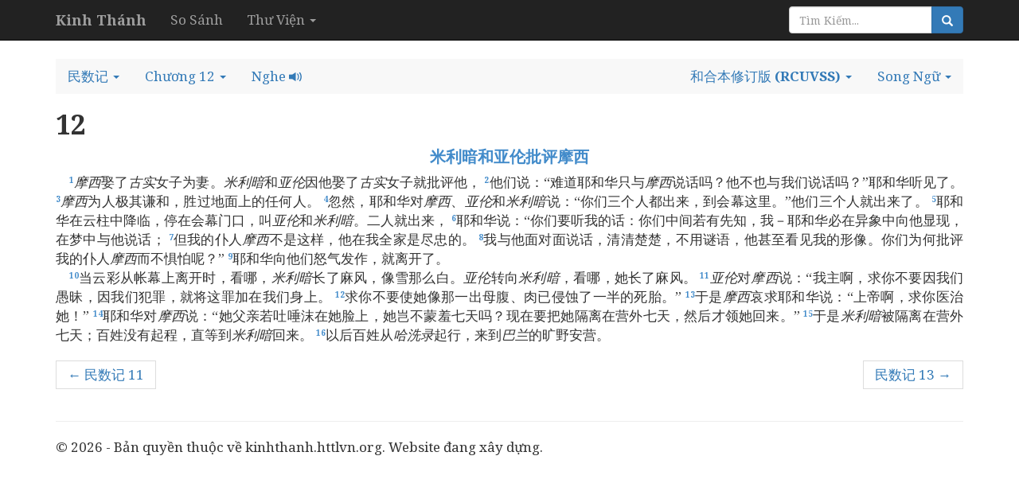

--- FILE ---
content_type: text/html; charset=utf-8
request_url: https://kinhthanh.httlvn.org/doc-kinh-thanh/dan/12?v=RCUVSS
body_size: 9640
content:
<!DOCTYPE html>
<html>
<head>
    <meta charset="utf-8" />
    <meta name="viewport" content="width=device-width, initial-scale=1.0">
    <title>民数记 12 | 和合本修订版 | Kinh Th&#225;nh Tiếng Hoa[Giản Thể] - Kinh Thánh Online</title>
    <link href="/Content/css?v=vp-6dW5xDFsEd7uEcxWvBuH5iB9ydfPgu4Zb-TrvpO41" rel="stylesheet"/>

    <script src="/bundles/modernizr?v=wBEWDufH_8Md-Pbioxomt90vm6tJN2Pyy9u9zHtWsPo1"></script>

    <link href='https://fonts.googleapis.com/css?family=Noto+Serif:400,400italic,700,700italic&subset=latin,vietnamese,latin-ext' rel='stylesheet' type='text/css'>
    <style>
        body {
            font-size: 17px;
            position: relative;
        }

        body, h1, h2, h3, h4 {
            font-family: 'Noto Serif', serif;
        }

            h1, h2, h3, h4 h3 {
                font-weight: bold;
            }

        h1 {
            font-size: 2em;
        }

        h2 {
            font-size: 1.5em;
        }

        h3 {
            font-size: 1.2em;
        }

        h4, h5, h6 {
            font-size: 1em;
        }
    </style>
    

</head>
<body>
    <div class="navbar navbar-inverse  navbar-fixed-top">
        <div class="container">
            <div class="navbar-header">

                <button type="button" class="navbar-toggle" data-toggle="collapse" data-target=".navbar-collapse">
                    <span class="icon-bar"></span>
                    <span class="icon-bar"></span>
                    <span class="icon-bar"></span>
                </button>
                <button type="button" class="navbar-toggle search-navbar-toggle" data-toggle="collapse" data-target=".search-collapse">
                    <i class="glyphicon glyphicon-search"></i>
                </button>
                <a class="logo navbar-brand" href="/?v=RCUVSS">
                    <b>Kinh Thánh</b>
                </a>
            </div>
            <div class="search-collapse collapse">
                <form class="navbar-form navbar-right form-inline" action="/Search" method="POST" role="search">
                    <div class="form-group">
                        <div class="input-group">
                            <input type="text" name="query" class="form-control" placeholder="Tìm Kiếm...">
                            <span class="input-group-btn">
                                <button class="btn btn-default btn-primary" type="submit"><i class="glyphicon glyphicon-search"></i></button>
                            </span>
                        </div><!-- /input-group -->
                    </div>
                </form>
            </div>
            <div class="navbar-collapse collapse">
                <ul class="nav navbar-nav">
                    <li><a href="/so-sanh-ban-dich/dan/12?v=RCUVSS">So S&#225;nh</a></li>
                    <li class="dropdown">
                        <a class="dropdown-toggle" data-toggle="dropdown" role="button" aria-haspopup="true" aria-expanded="false">Thư Viện <span class="caret"></span></a>
                        <ul class="dropdown-menu">
                            <li><a>Từ Điển Kinh Thánh</a></li>
                            <li><a>Giải Nghĩa Kinh Thánh</a></li>
                            <li><a>Sách Tham Khảo</a></li>
                        </ul>
                    </li>
                </ul>
            </div>

        </div>
    </div>
    <div class="container body-content">
        

<br />
<ul class="nav navbar-default nav-pills">
    <!-- book -->
        <li class="dropdown book-full-width full-width">
            <a href="#" class="dropdown-toggle" data-toggle="dropdown" role="button" aria-haspopup="true" aria-expanded="false">
                <span class="visible-md-inline visible-lg-inline">民数记</span>
                <span class="visible-xs-inline visible-sm-inline">DAN</span>
                <span class="caret"></span>
            </a>
            
            <ul class="dropdown-menu">
                        <li class="dropdown-header">旧约全书</li>
                    <li >
                        <a href="/doc-kinh-thanh/sa/1?v=RCUVSS">
                            <span class="">创世记</span>
                        </a>
                    </li>
                    <li >
                        <a href="/doc-kinh-thanh/xu/1?v=RCUVSS">
                            <span class="">出埃及记</span>
                        </a>
                    </li>
                        <li class="clear-mobile"></li>
                    <li >
                        <a href="/doc-kinh-thanh/le/1?v=RCUVSS">
                            <span class="">利未记</span>
                        </a>
                    </li>
                        <li class="clear-tablet"></li>
                    <li >
                        <a href="/doc-kinh-thanh/dan/1?v=RCUVSS">
                            <span class="">民数记</span>
                        </a>
                    </li>
                        <li class="clear-mobile"></li>
                    <li >
                        <a href="/doc-kinh-thanh/phu/1?v=RCUVSS">
                            <span class="">申命记</span>
                        </a>
                    </li>
                    <li >
                        <a href="/doc-kinh-thanh/gios/1?v=RCUVSS">
                            <span class="">约书亚记</span>
                        </a>
                    </li>
                        <li class="clear-mobile"></li>
                        <li class="clear-tablet"></li>
                    <li >
                        <a href="/doc-kinh-thanh/cac/1?v=RCUVSS">
                            <span class="">士师记</span>
                        </a>
                    </li>
                    <li >
                        <a href="/doc-kinh-thanh/ru/1?v=RCUVSS">
                            <span class="">路得记</span>
                        </a>
                    </li>
                        <li class="clear-mobile"></li>
                    <li >
                        <a href="/doc-kinh-thanh/1sa/1?v=RCUVSS">
                            <span class="">撒母耳记上</span>
                        </a>
                    </li>
                        <li class="clear-tablet"></li>
                    <li >
                        <a href="/doc-kinh-thanh/2sa/1?v=RCUVSS">
                            <span class="">撒母耳记下</span>
                        </a>
                    </li>
                        <li class="clear-mobile"></li>
                    <li >
                        <a href="/doc-kinh-thanh/1vua/1?v=RCUVSS">
                            <span class="">列王纪上</span>
                        </a>
                    </li>
                    <li >
                        <a href="/doc-kinh-thanh/2vua/1?v=RCUVSS">
                            <span class="">列王纪下</span>
                        </a>
                    </li>
                        <li class="clear-mobile"></li>
                        <li class="clear-tablet"></li>
                    <li >
                        <a href="/doc-kinh-thanh/1su/1?v=RCUVSS">
                            <span class="">历代志上</span>
                        </a>
                    </li>
                    <li >
                        <a href="/doc-kinh-thanh/2su/1?v=RCUVSS">
                            <span class="">历代志下</span>
                        </a>
                    </li>
                        <li class="clear-mobile"></li>
                    <li >
                        <a href="/doc-kinh-thanh/exo/1?v=RCUVSS">
                            <span class="">以斯拉记</span>
                        </a>
                    </li>
                        <li class="clear-tablet"></li>
                    <li >
                        <a href="/doc-kinh-thanh/ne/1?v=RCUVSS">
                            <span class="">尼希米记</span>
                        </a>
                    </li>
                        <li class="clear-mobile"></li>
                    <li >
                        <a href="/doc-kinh-thanh/et/1?v=RCUVSS">
                            <span class="">以斯帖记</span>
                        </a>
                    </li>
                    <li >
                        <a href="/doc-kinh-thanh/giop/1?v=RCUVSS">
                            <span class="">约伯记</span>
                        </a>
                    </li>
                        <li class="clear-mobile"></li>
                        <li class="clear-tablet"></li>
                    <li >
                        <a href="/doc-kinh-thanh/thi/1?v=RCUVSS">
                            <span class="">诗篇</span>
                        </a>
                    </li>
                    <li >
                        <a href="/doc-kinh-thanh/ch/1?v=RCUVSS">
                            <span class="">箴言</span>
                        </a>
                    </li>
                        <li class="clear-mobile"></li>
                    <li >
                        <a href="/doc-kinh-thanh/tr/1?v=RCUVSS">
                            <span class="">传道书</span>
                        </a>
                    </li>
                        <li class="clear-tablet"></li>
                    <li >
                        <a href="/doc-kinh-thanh/nha/1?v=RCUVSS">
                            <span class="">雅歌</span>
                        </a>
                    </li>
                        <li class="clear-mobile"></li>
                    <li >
                        <a href="/doc-kinh-thanh/es/1?v=RCUVSS">
                            <span class="">以赛亚书</span>
                        </a>
                    </li>
                    <li >
                        <a href="/doc-kinh-thanh/gie/1?v=RCUVSS">
                            <span class="">耶利米书</span>
                        </a>
                    </li>
                        <li class="clear-mobile"></li>
                        <li class="clear-tablet"></li>
                    <li >
                        <a href="/doc-kinh-thanh/ca/1?v=RCUVSS">
                            <span class="">耶利米哀歌</span>
                        </a>
                    </li>
                    <li >
                        <a href="/doc-kinh-thanh/exe/1?v=RCUVSS">
                            <span class="">以西结书</span>
                        </a>
                    </li>
                        <li class="clear-mobile"></li>
                    <li >
                        <a href="/doc-kinh-thanh/da/1?v=RCUVSS">
                            <span class="">但以理书</span>
                        </a>
                    </li>
                        <li class="clear-tablet"></li>
                    <li >
                        <a href="/doc-kinh-thanh/os/1?v=RCUVSS">
                            <span class="">何西阿书</span>
                        </a>
                    </li>
                        <li class="clear-mobile"></li>
                    <li >
                        <a href="/doc-kinh-thanh/gio/1?v=RCUVSS">
                            <span class="">约珥书</span>
                        </a>
                    </li>
                    <li >
                        <a href="/doc-kinh-thanh/am/1?v=RCUVSS">
                            <span class="">阿摩司书</span>
                        </a>
                    </li>
                        <li class="clear-mobile"></li>
                        <li class="clear-tablet"></li>
                    <li >
                        <a href="/doc-kinh-thanh/ap/1?v=RCUVSS">
                            <span class="">俄巴底亚书</span>
                        </a>
                    </li>
                    <li >
                        <a href="/doc-kinh-thanh/gion/1?v=RCUVSS">
                            <span class="">约拿书</span>
                        </a>
                    </li>
                        <li class="clear-mobile"></li>
                    <li >
                        <a href="/doc-kinh-thanh/mi/1?v=RCUVSS">
                            <span class="">弥迦书</span>
                        </a>
                    </li>
                        <li class="clear-tablet"></li>
                    <li >
                        <a href="/doc-kinh-thanh/na/1?v=RCUVSS">
                            <span class="">那鸿书</span>
                        </a>
                    </li>
                        <li class="clear-mobile"></li>
                    <li >
                        <a href="/doc-kinh-thanh/ha/1?v=RCUVSS">
                            <span class="">哈巴谷书</span>
                        </a>
                    </li>
                    <li >
                        <a href="/doc-kinh-thanh/so/1?v=RCUVSS">
                            <span class="">西番雅书</span>
                        </a>
                    </li>
                        <li class="clear-mobile"></li>
                        <li class="clear-tablet"></li>
                    <li >
                        <a href="/doc-kinh-thanh/ag/1?v=RCUVSS">
                            <span class="">哈该书</span>
                        </a>
                    </li>
                    <li >
                        <a href="/doc-kinh-thanh/xa/1?v=RCUVSS">
                            <span class="">撒迦利亚书</span>
                        </a>
                    </li>
                        <li class="clear-mobile"></li>
                    <li >
                        <a href="/doc-kinh-thanh/ma/1?v=RCUVSS">
                            <span class="">玛拉基书</span>
                        </a>
                    </li>
                        <li class="clear-tablet"></li>
                        <li class="dropdown-header">新约全书</li>
                    <li >
                        <a href="/doc-kinh-thanh/mat/1?v=RCUVSS">
                            <span class="">马太福音</span>
                        </a>
                    </li>
                    <li >
                        <a href="/doc-kinh-thanh/mac/1?v=RCUVSS">
                            <span class="">马可福音</span>
                        </a>
                    </li>
                        <li class="clear-mobile"></li>
                    <li >
                        <a href="/doc-kinh-thanh/lu/1?v=RCUVSS">
                            <span class="">路加福音</span>
                        </a>
                    </li>
                        <li class="clear-tablet"></li>
                    <li >
                        <a href="/doc-kinh-thanh/gi/1?v=RCUVSS">
                            <span class="">约翰福音</span>
                        </a>
                    </li>
                        <li class="clear-mobile"></li>
                    <li >
                        <a href="/doc-kinh-thanh/cong/1?v=RCUVSS">
                            <span class="">使徒行传</span>
                        </a>
                    </li>
                    <li >
                        <a href="/doc-kinh-thanh/ro/1?v=RCUVSS">
                            <span class="">罗马书</span>
                        </a>
                    </li>
                        <li class="clear-mobile"></li>
                        <li class="clear-tablet"></li>
                    <li >
                        <a href="/doc-kinh-thanh/1co/1?v=RCUVSS">
                            <span class="">哥林多前书</span>
                        </a>
                    </li>
                    <li >
                        <a href="/doc-kinh-thanh/2co/1?v=RCUVSS">
                            <span class="">哥林多后书</span>
                        </a>
                    </li>
                        <li class="clear-mobile"></li>
                    <li >
                        <a href="/doc-kinh-thanh/ga/1?v=RCUVSS">
                            <span class="">加拉太书</span>
                        </a>
                    </li>
                        <li class="clear-tablet"></li>
                    <li >
                        <a href="/doc-kinh-thanh/eph/1?v=RCUVSS">
                            <span class="">以弗所书</span>
                        </a>
                    </li>
                        <li class="clear-mobile"></li>
                    <li >
                        <a href="/doc-kinh-thanh/phi/1?v=RCUVSS">
                            <span class="">腓立比书</span>
                        </a>
                    </li>
                    <li >
                        <a href="/doc-kinh-thanh/co/1?v=RCUVSS">
                            <span class="">歌罗西书</span>
                        </a>
                    </li>
                        <li class="clear-mobile"></li>
                        <li class="clear-tablet"></li>
                    <li >
                        <a href="/doc-kinh-thanh/1te/1?v=RCUVSS">
                            <span class="">帖撒罗尼迦前书</span>
                        </a>
                    </li>
                    <li >
                        <a href="/doc-kinh-thanh/2te/1?v=RCUVSS">
                            <span class="">帖撒罗尼迦后书</span>
                        </a>
                    </li>
                        <li class="clear-mobile"></li>
                    <li >
                        <a href="/doc-kinh-thanh/1ti/1?v=RCUVSS">
                            <span class="">提摩太前书</span>
                        </a>
                    </li>
                        <li class="clear-tablet"></li>
                    <li >
                        <a href="/doc-kinh-thanh/2ti/1?v=RCUVSS">
                            <span class="">提摩太后书</span>
                        </a>
                    </li>
                        <li class="clear-mobile"></li>
                    <li >
                        <a href="/doc-kinh-thanh/tit/1?v=RCUVSS">
                            <span class="">提多书</span>
                        </a>
                    </li>
                    <li >
                        <a href="/doc-kinh-thanh/phil/1?v=RCUVSS">
                            <span class="">腓利门书</span>
                        </a>
                    </li>
                        <li class="clear-mobile"></li>
                        <li class="clear-tablet"></li>
                    <li >
                        <a href="/doc-kinh-thanh/he/1?v=RCUVSS">
                            <span class="">希伯来书</span>
                        </a>
                    </li>
                    <li >
                        <a href="/doc-kinh-thanh/gia/1?v=RCUVSS">
                            <span class="">雅各书</span>
                        </a>
                    </li>
                        <li class="clear-mobile"></li>
                    <li >
                        <a href="/doc-kinh-thanh/1phi/1?v=RCUVSS">
                            <span class="">彼得前书</span>
                        </a>
                    </li>
                        <li class="clear-tablet"></li>
                    <li >
                        <a href="/doc-kinh-thanh/2phi/1?v=RCUVSS">
                            <span class="">彼得后书</span>
                        </a>
                    </li>
                        <li class="clear-mobile"></li>
                    <li >
                        <a href="/doc-kinh-thanh/1gi/1?v=RCUVSS">
                            <span class="">约翰一书</span>
                        </a>
                    </li>
                    <li >
                        <a href="/doc-kinh-thanh/2gi/1?v=RCUVSS">
                            <span class="">约翰二书</span>
                        </a>
                    </li>
                        <li class="clear-mobile"></li>
                        <li class="clear-tablet"></li>
                    <li >
                        <a href="/doc-kinh-thanh/3gi/1?v=RCUVSS">
                            <span class="">约翰三书</span>
                        </a>
                    </li>
                    <li >
                        <a href="/doc-kinh-thanh/giu/1?v=RCUVSS">
                            <span class="">犹大书</span>
                        </a>
                    </li>
                        <li class="clear-mobile"></li>
                    <li >
                        <a href="/doc-kinh-thanh/kh/1?v=RCUVSS">
                            <span class="">启示录</span>
                        </a>
                    </li>
                        <li class="clear-tablet"></li>
            </ul>
        </li>
    <!-- chapter -->
    <li class="dropdown full-width chapter-full-width">
        <a href="#" class="dropdown-toggle" data-toggle="dropdown" role="button" aria-haspopup="true" aria-expanded="false">
                <span class="visible-xs-inline visible-sm-inline">12</span>
                <span class="visible-md-inline visible-lg-inline">Chương 12</span>
            <span class="caret"></span>
        </a>
        <ul class="dropdown-menu">
                <li><a href="/doc-kinh-thanh/dan/0?v=RCUVSS" class="btn-danger"><i class="glyphicon glyphicon-info-sign"></i></a></li>

                    <li><a href="/doc-kinh-thanh/dan/1?v=RCUVSS">1</a></li>
                    <li><a href="/doc-kinh-thanh/dan/2?v=RCUVSS">2</a></li>
                    <li><a href="/doc-kinh-thanh/dan/3?v=RCUVSS">3</a></li>
                    <li><a href="/doc-kinh-thanh/dan/4?v=RCUVSS">4</a></li>
                    <li><a href="/doc-kinh-thanh/dan/5?v=RCUVSS">5</a></li>
                    <li><a href="/doc-kinh-thanh/dan/6?v=RCUVSS">6</a></li>
                    <li><a href="/doc-kinh-thanh/dan/7?v=RCUVSS">7</a></li>
                    <li><a href="/doc-kinh-thanh/dan/8?v=RCUVSS">8</a></li>
                    <li><a href="/doc-kinh-thanh/dan/9?v=RCUVSS">9</a></li>
                    <li><a href="/doc-kinh-thanh/dan/10?v=RCUVSS" style="background: #ccc">10</a></li>
                    <li><a href="/doc-kinh-thanh/dan/11?v=RCUVSS">11</a></li>
                    <li><a href="/doc-kinh-thanh/dan/12?v=RCUVSS">12</a></li>
                    <li><a href="/doc-kinh-thanh/dan/13?v=RCUVSS">13</a></li>
                    <li><a href="/doc-kinh-thanh/dan/14?v=RCUVSS">14</a></li>
                    <li><a href="/doc-kinh-thanh/dan/15?v=RCUVSS">15</a></li>
                    <li><a href="/doc-kinh-thanh/dan/16?v=RCUVSS">16</a></li>
                    <li><a href="/doc-kinh-thanh/dan/17?v=RCUVSS">17</a></li>
                    <li><a href="/doc-kinh-thanh/dan/18?v=RCUVSS">18</a></li>
                    <li><a href="/doc-kinh-thanh/dan/19?v=RCUVSS">19</a></li>
                    <li><a href="/doc-kinh-thanh/dan/20?v=RCUVSS" style="background: #ccc">20</a></li>
                    <li><a href="/doc-kinh-thanh/dan/21?v=RCUVSS">21</a></li>
                    <li><a href="/doc-kinh-thanh/dan/22?v=RCUVSS">22</a></li>
                    <li><a href="/doc-kinh-thanh/dan/23?v=RCUVSS">23</a></li>
                    <li><a href="/doc-kinh-thanh/dan/24?v=RCUVSS">24</a></li>
                    <li><a href="/doc-kinh-thanh/dan/25?v=RCUVSS">25</a></li>
                    <li><a href="/doc-kinh-thanh/dan/26?v=RCUVSS">26</a></li>
                    <li><a href="/doc-kinh-thanh/dan/27?v=RCUVSS">27</a></li>
                    <li><a href="/doc-kinh-thanh/dan/28?v=RCUVSS">28</a></li>
                    <li><a href="/doc-kinh-thanh/dan/29?v=RCUVSS">29</a></li>
                    <li><a href="/doc-kinh-thanh/dan/30?v=RCUVSS" style="background: #ccc">30</a></li>
                    <li><a href="/doc-kinh-thanh/dan/31?v=RCUVSS">31</a></li>
                    <li><a href="/doc-kinh-thanh/dan/32?v=RCUVSS">32</a></li>
                    <li><a href="/doc-kinh-thanh/dan/33?v=RCUVSS">33</a></li>
                    <li><a href="/doc-kinh-thanh/dan/34?v=RCUVSS">34</a></li>
                    <li><a href="/doc-kinh-thanh/dan/35?v=RCUVSS">35</a></li>
                    <li><a href="/doc-kinh-thanh/dan/36?v=RCUVSS">36</a></li>
        </ul>
    </li>
     <li>
            <a style="cursor: pointer" data-toggle="collapse" data-target=".audio-collapse">
                <span class="visible-lg-inline visible-md-inline">Nghe</span>
                <i class="glyphicon glyphicon-volume-up"></i>
            </a>
    </li>
    <!--close bible v2-->

        <li class="dropdown pull-right visible-sm-inline visible-md-inline visible-lg-inline">
            <a href="#" class="dropdown-toggle" data-toggle="dropdown" role="button" aria-haspopup="true" aria-expanded="false">
                    <span>Song Ngữ</span>

                <span class="caret"></span>
            </a>
            <ul class="book-dropdown-menu dropdown-menu">
                <li class="bs-searchbox">
                    <input type="text" class="form-control" />
                </li>
                <li class="divider"></li>
                        <li class="dropdown-header">Sử Dụng Gần Đây</li>
                                <li><a href="https://kinhthanh.httlvn.org/doc-kinh-thanh/dan/12?v=RCUVSS&amp;v2=RCUVSS">和合本修订版 <b>(RCUVSS)</b></a></li>
                        <li role="presentation" class="divider"></li>
                                        <li class="dropdown-header">Tiếng Việt</li>
                        <li class="dropdown-item"><a href="https://kinhthanh.httlvn.org/doc-kinh-thanh/dan/12?v=RCUVSS&amp;v2=VI1934">Kinh Th&#225;nh Tiếng Việt 1925 <b>(VI1934)</b></a></li>
                        <li class="dropdown-item"><a href="https://kinhthanh.httlvn.org/doc-kinh-thanh/dan/12?v=RCUVSS&amp;v2=RVV11">Kinh Th&#225;nh Tiếng Việt Bản Truyền Thống Hiệu Đ&#237;nh 2010 <b>(RVV11)</b></a></li>
                        <li class="dropdown-item"><a href="https://kinhthanh.httlvn.org/doc-kinh-thanh/dan/12?v=RCUVSS&amp;v2=BD2011">Bản Dịch 2011 <b>(BD2011)</b></a></li>
                        <li class="dropdown-item"><a href="https://kinhthanh.httlvn.org/doc-kinh-thanh/dan/12?v=RCUVSS&amp;v2=NVB">Bản Dịch Mới <b>(NVB)</b></a></li>
                        <li class="dropdown-item"><a href="https://kinhthanh.httlvn.org/doc-kinh-thanh/dan/12?v=RCUVSS&amp;v2=BPT">Bản Phổ Th&#244;ng <b>(BPT)</b></a></li>
                        <li class="dropdown-item"><a href="https://kinhthanh.httlvn.org/doc-kinh-thanh/dan/12?v=RCUVSS&amp;v2=BDY">Bản Diễn &#221; <b>(BDY)</b></a></li>
                            <li role="presentation" class="divider"></li>
                        <li class="dropdown-header">Tiếng Anh</li>
                        <li class="dropdown-item"><a href="https://kinhthanh.httlvn.org/doc-kinh-thanh/dan/12?v=RCUVSS&amp;v2=NKJV">New King James Version <b>(NKJV)</b></a></li>
                        <li class="dropdown-item"><a href="https://kinhthanh.httlvn.org/doc-kinh-thanh/dan/12?v=RCUVSS&amp;v2=NIV">New International Version <b>(NIV)</b></a></li>
                            <li role="presentation" class="divider"></li>
                        <li class="dropdown-header">Tiếng Hoa[Phồn Thể]</li>
                        <li class="dropdown-item"><a href="https://kinhthanh.httlvn.org/doc-kinh-thanh/dan/12?v=RCUVSS&amp;v2=RCUV">和合本修訂版 <b>(RCUV)</b></a></li>
                            <li role="presentation" class="divider"></li>
                        <li class="dropdown-header">Tiếng Hoa[Giản Thể]</li>
                        <li class="dropdown-item"><a href="https://kinhthanh.httlvn.org/doc-kinh-thanh/dan/12?v=RCUVSS&amp;v2=RCUVSS">和合本修订版 <b>(RCUVSS)</b></a></li>
                            <li role="presentation" class="divider"></li>
                        <li class="dropdown-header">Tiếng &#202;-đ&#234;</li>
                        <li class="dropdown-item"><a href="https://kinhthanh.httlvn.org/doc-kinh-thanh/dan/12?v=RCUVSS&amp;v2=RRB">Klei A&#234; Di&#234; Blŭ 2015 <b>(RRB)</b></a></li>
                            <li role="presentation" class="divider"></li>
                        <li class="dropdown-header">Tiếng Gia-rai</li>
                        <li class="dropdown-item"><a href="https://kinhthanh.httlvn.org/doc-kinh-thanh/dan/12?v=RCUVSS&amp;v2=JBSV">Hră Ơi Adai Pơhiăp 2016 <b>(JBSV)</b></a></li>
                            <li role="presentation" class="divider"></li>
                        <li class="dropdown-header">Tiếng Bru (V&#226;n Kiều)</li>
                        <li class="dropdown-item"><a href="https://kinhthanh.httlvn.org/doc-kinh-thanh/dan/12?v=RCUVSS&amp;v2=BRU">Parnai Yiang Sursĩ <b>(BRU)</b></a></li>
                            <li role="presentation" class="divider"></li>
                        <li class="dropdown-header">Tiếng Dao</li>
                        <li class="dropdown-item"><a href="https://kinhthanh.httlvn.org/doc-kinh-thanh/dan/12?v=RCUVSS&amp;v2=IUMINR">Ging-Sou <b>(IUMINR)</b></a></li>
                            <li role="presentation" class="divider"></li>
                        <li class="dropdown-header">Tiếng H&#39;M&#244;ng Trắng [Hmoob Dawb]</li>
                        <li class="dropdown-item"><a href="https://kinhthanh.httlvn.org/doc-kinh-thanh/dan/12?v=RCUVSS&amp;v2=HMOWSV">Vajtswv Txojlus <b>(HMOWSV)</b></a></li>
                        <li class="dropdown-item"><a href="https://kinhthanh.httlvn.org/doc-kinh-thanh/dan/12?v=RCUVSS&amp;v2=HWB">Vajtswv Txojlus <b>(HWB)</b></a></li>
                            <li role="presentation" class="divider"></li>
                        <li class="dropdown-header">Tiếng H&#39;M&#244;ng Xanh [Moob Leeg]</li>
                        <li class="dropdown-item"><a href="https://kinhthanh.httlvn.org/doc-kinh-thanh/dan/12?v=RCUVSS&amp;v2=HMOBSV">Vaajtswv Txujlug <b>(HMOBSV)</b></a></li>
                            <li role="presentation" class="divider"></li>
                        <li class="dropdown-header">Tiếng M&#39;N&#244;ng</li>
                        <li class="dropdown-item"><a href="https://kinhthanh.httlvn.org/doc-kinh-thanh/dan/12?v=RCUVSS&amp;v2=BBSV">Nau Brah Ndu Ngơi <b>(BBSV)</b></a></li>
            </ul>
        </li>
            <li class="dropdown pull-right">
            <a href="#" class="dropdown-toggle" data-toggle="dropdown" role="button" aria-haspopup="true" aria-expanded="false">
                <span class="visible-lg-inline">和合本修订版</span>
                <b>(RCUVSS)</b>
                <span class="caret"></span>
            </a>
            <ul class="book-dropdown-menu dropdown-menu">
                <li class="bs-searchbox">
                    <input type="text" class="form-control" />
                </li>
                <li class="divider"></li>
                        <li class="dropdown-header">Sử Dụng Gần Đây</li>
                            <li class=disabled><a href="https://kinhthanh.httlvn.org/doc-kinh-thanh/dan/12?v=RCUVSS">和合本修订版 <b>(RCUVSS)</b> <i class="glyphicon glyphicon-volume-down"></i></a></li>
                        <li role="presentation" class="divider"></li>
                                        <li class="dropdown-header">Tiếng Việt</li>
                    <li class="dropdown-item"><a href="https://kinhthanh.httlvn.org/doc-kinh-thanh/dan/12?v=VI1934">Kinh Th&#225;nh Tiếng Việt 1925 <b>(VI1934)</b> <i class="glyphicon glyphicon-volume-down"></i></a></li>
                    <li class="dropdown-item"><a href="https://kinhthanh.httlvn.org/doc-kinh-thanh/dan/12?v=RVV11">Kinh Th&#225;nh Tiếng Việt Bản Truyền Thống Hiệu Đ&#237;nh 2010 <b>(RVV11)</b> </a></li>
                    <li class="dropdown-item"><a href="https://kinhthanh.httlvn.org/doc-kinh-thanh/dan/12?v=BD2011">Bản Dịch 2011 <b>(BD2011)</b> </a></li>
                    <li class="dropdown-item"><a href="https://kinhthanh.httlvn.org/doc-kinh-thanh/dan/12?v=NVB">Bản Dịch Mới <b>(NVB)</b> </a></li>
                    <li class="dropdown-item"><a href="https://kinhthanh.httlvn.org/doc-kinh-thanh/dan/12?v=BPT">Bản Phổ Th&#244;ng <b>(BPT)</b> </a></li>
                    <li class="dropdown-item"><a href="https://kinhthanh.httlvn.org/doc-kinh-thanh/dan/12?v=BDY">Bản Diễn &#221; <b>(BDY)</b> </a></li>
                            <li role="presentation" class="divider"></li>
                        <li class="dropdown-header">Tiếng Anh</li>
                    <li class="dropdown-item"><a href="https://kinhthanh.httlvn.org/doc-kinh-thanh/dan/12?v=NKJV">New King James Version <b>(NKJV)</b> </a></li>
                    <li class="dropdown-item"><a href="https://kinhthanh.httlvn.org/doc-kinh-thanh/dan/12?v=NIV">New International Version <b>(NIV)</b> <i class="glyphicon glyphicon-volume-down"></i></a></li>
                            <li role="presentation" class="divider"></li>
                        <li class="dropdown-header">Tiếng Hoa[Phồn Thể]</li>
                    <li class="dropdown-item"><a href="https://kinhthanh.httlvn.org/doc-kinh-thanh/dan/12?v=RCUV">和合本修訂版 <b>(RCUV)</b> <i class="glyphicon glyphicon-volume-down"></i></a></li>
                            <li role="presentation" class="divider"></li>
                        <li class="dropdown-header">Tiếng Hoa[Giản Thể]</li>
                    <li class="dropdown-item disabled"><a href="https://kinhthanh.httlvn.org/doc-kinh-thanh/dan/12?v=RCUVSS">和合本修订版 <b>(RCUVSS)</b> <i class="glyphicon glyphicon-volume-down"></i></a></li>
                            <li role="presentation" class="divider"></li>
                        <li class="dropdown-header">Tiếng &#202;-đ&#234;</li>
                    <li class="dropdown-item"><a href="https://kinhthanh.httlvn.org/doc-kinh-thanh/dan/12?v=RRB">Klei A&#234; Di&#234; Blŭ 2015 <b>(RRB)</b> </a></li>
                            <li role="presentation" class="divider"></li>
                        <li class="dropdown-header">Tiếng Gia-rai</li>
                    <li class="dropdown-item"><a href="https://kinhthanh.httlvn.org/doc-kinh-thanh/dan/12?v=JBSV">Hră Ơi Adai Pơhiăp 2016 <b>(JBSV)</b> </a></li>
                            <li role="presentation" class="divider"></li>
                        <li class="dropdown-header">Tiếng Bru (V&#226;n Kiều)</li>
                    <li class="dropdown-item"><a href="https://kinhthanh.httlvn.org/doc-kinh-thanh/dan/12?v=BRU">Parnai Yiang Sursĩ <b>(BRU)</b> <i class="glyphicon glyphicon-volume-down"></i></a></li>
                            <li role="presentation" class="divider"></li>
                        <li class="dropdown-header">Tiếng Dao</li>
                    <li class="dropdown-item"><a href="https://kinhthanh.httlvn.org/doc-kinh-thanh/dan/12?v=IUMINR">Ging-Sou <b>(IUMINR)</b> <i class="glyphicon glyphicon-volume-down"></i></a></li>
                            <li role="presentation" class="divider"></li>
                        <li class="dropdown-header">Tiếng H&#39;M&#244;ng Trắng [Hmoob Dawb]</li>
                    <li class="dropdown-item"><a href="https://kinhthanh.httlvn.org/doc-kinh-thanh/dan/12?v=HMOWSV">Vajtswv Txojlus <b>(HMOWSV)</b> </a></li>
                    <li class="dropdown-item"><a href="https://kinhthanh.httlvn.org/doc-kinh-thanh/dan/12?v=HWB">Vajtswv Txojlus <b>(HWB)</b> <i class="glyphicon glyphicon-volume-down"></i></a></li>
                            <li role="presentation" class="divider"></li>
                        <li class="dropdown-header">Tiếng H&#39;M&#244;ng Xanh [Moob Leeg]</li>
                    <li class="dropdown-item"><a href="https://kinhthanh.httlvn.org/doc-kinh-thanh/dan/12?v=HMOBSV">Vaajtswv Txujlug <b>(HMOBSV)</b> <i class="glyphicon glyphicon-volume-down"></i></a></li>
                            <li role="presentation" class="divider"></li>
                        <li class="dropdown-header">Tiếng M&#39;N&#244;ng</li>
                    <li class="dropdown-item"><a href="https://kinhthanh.httlvn.org/doc-kinh-thanh/dan/12?v=BBSV">Nau Brah Ndu Ngơi <b>(BBSV)</b> </a></li>
            </ul>
        </li>
</ul>
        <div class="row collapse audio-collapse">
            <div class="col-md-12">
                    <audio src="\Audio\RCUVSS\dan\12.mp3" controls style="width: 100%;">
                        Your browser does not support the audio element.
                    </audio>
            </div>
        </div>


<div class="row">
        <div class="col-md-12 bible-read">
<div id="dan_12">
<div class="title"><h1>12</h1><h3>米利暗和亚伦批评摩西</h3></div>
<span class="verse dan_12_1">&emsp;<sup>1</sup><em>摩西</em>娶了<em>古实</em>女子为妻。<em>米利暗</em>和<em>亚伦</em>因他娶了<em>古实</em>女子就批评他， </span>
<span class="verse dan_12_2"><sup>2</sup>他们说：“难道耶和华只与<em>摩西</em>说话吗？他不也与我们说话吗？”耶和华听见了。 </span>
<span class="verse dan_12_3"><sup>3</sup><em>摩西</em>为人极其谦和，胜过地面上的任何人。 </span>
<span class="verse dan_12_4"><sup>4</sup>忽然，耶和华对<em>摩西</em>、<em>亚伦</em>和<em>米利暗</em>说：“你们三个人都出来，到会幕这里。”他们三个人就出来了。 </span>
<span class="verse dan_12_5"><sup>5</sup>耶和华在云柱中降临，停在会幕门口，叫<em>亚伦</em>和<em>米利暗</em>。二人就出来， </span>
<span class="verse dan_12_6"><sup>6</sup>耶和华说：“你们要听我的话：你们中间若有先知，我－耶和华必在异象中向他显现，在梦中与他说话； </span>
<span class="verse dan_12_7"><sup>7</sup>但我的仆人<em>摩西</em>不是这样，他在我全家是尽忠的。 </span>
<span class="verse dan_12_8"><sup>8</sup>我与他面对面说话，清清楚楚，不用谜语，他甚至看见我的形像。你们为何批评我的仆人<em>摩西</em>而不惧怕呢？” </span>
<span class="verse dan_12_9"><sup>9</sup>耶和华向他们怒气发作，就离开了。<br/></span>
<span class="verse dan_12_10">&emsp;<sup>10</sup>当云彩从帐幕上离开时，看哪，<em>米利暗</em>长了麻风，像雪那么白。<em>亚伦</em>转向<em>米利暗</em>，看哪，她长了麻风。 </span>
<span class="verse dan_12_11"><sup>11</sup><em>亚伦</em>对<em>摩西</em>说：“我主啊，求你不要因我们愚昧，因我们犯罪，就将这罪加在我们身上。 </span>
<span class="verse dan_12_12"><sup>12</sup>求你不要使她像那一出母腹、肉已侵蚀了一半的死胎。” </span>
<span class="verse dan_12_13"><sup>13</sup>于是<em>摩西</em>哀求耶和华说：“上帝啊，求你医治她！” </span>
<span class="verse dan_12_14"><sup>14</sup>耶和华对<em>摩西</em>说：“她父亲若吐唾沫在她脸上，她岂不蒙羞七天吗？现在要把她隔离在营外七天，然后才领她回来。” </span>
<span class="verse dan_12_15"><sup>15</sup>于是<em>米利暗</em>被隔离在营外七天；百姓没有起程，直等到<em>米利暗</em>回来。 </span>
<span class="verse dan_12_16"><sup>16</sup>以后百姓从<em>哈洗录</em>起行，来到<em>巴兰</em>的旷野安营。<br/></span>
</div>
        </div>

</div>
<ul class="pager">
            <li class="previous">
                <a href="/doc-kinh-thanh/dan/11?v=RCUVSS">&larr; 民数记 11</a>
            </li>
            <li class="next">
                <a href="/doc-kinh-thanh/dan/13?v=RCUVSS">民数记 13 &rarr;</a>
            </li>

</ul>

<div class="clearfix"></div>


        <hr />
        <footer>
            <p>&copy; 2026 - Bản quyền thuộc về kinhthanh.httlvn.org. Website đang xây dựng.</p>
        </footer>
    </div>

    <script src="/bundles/jquery?v=FVs3ACwOLIVInrAl5sdzR2jrCDmVOWFbZMY6g6Q0ulE1"></script>

    <script src="/bundles/bootstrap?v=2Fz3B0iizV2NnnamQFrx-NbYJNTFeBJ2GM05SilbtQU1"></script>

    <script type="text/javascript">
        $(function () {
            $('.book-dropdown-menu input').click(function () { return false; });
            $('.book-dropdown-menu input').on("keyup", function () {
                var search_query = $(this).val();
                var $dropdown = $(this).parent().parent();
                $(this).attr("class");
                console.log($dropdown.attr("class"));
                if (search_query === "") {
                    $dropdown.find('li').show();
                } else {
                    $dropdown.find('li:not(.bs-searchbox)').hide();
                    var rex = new RegExp(search_query, "i");
                    $dropdown.find('li.dropdown-item').each(function () {
                        var text = $(this).find("a").text();
                        if (rex.test(text)) {
                            $(this).show();
                        }
                    });
                }

            });
        });
    </script>
    
    <script type="text/javascript" src="/Scripts/jquery.mobile-events.min.js"></script>
    <script>
        $(document).ready(function() {

            $('[data-toggle="tooltip"]').tooltip({ trigger: "click" });
            var hash = window.location.hash;
            //verse
			var verses = hash.match(/#(\d+)(-|,)(\d+)$/);
            if (verses) {
                if(verses[2]==",")
                {
                    var cls = '.dan_12' + '_' + verses[1]+', .dan_12' + '_' + verses[3];
					console.log(cls);
                    $(cls).addClass('selected');
					var t = $('.dan_12' + '_' + verses[1]).offset().top;
                    $(window).scrollTop(t - 50);
                }
                if(verses[2]=="-")
                {
                    var cls = "";
                    for(var i=parseInt(verses[1]);i<=parseInt(verses[3]);i++)
                    {
                        cls += ', .dan_12' + '_' + i;
                    }
                    cls = cls.substring(1);
                    console.log(cls);
                    $(cls).addClass('selected');
                    var t = $('.dan_12' + '_' + verses[1]).offset().top;
                    $(window).scrollTop(t - 50);
                
                }
            }
            var verse = hash.match(/(#\d+)$/);
            if (verse) {
                verse = verse[0].substring(1);
                var cls = '.dan_12' + '_' + verse;
                $(cls).addClass('selected');
                var t = $(cls).offset().top;
                $(window).scrollTop(t - 50);
            }
            var play = hash.match(/#play-(\d+)/);
            if (play) {
                var index = parseInt(play[1]);
                $('audio')[index - 1].autoplay = true;
                $('audio')[index - 1].load();
                $('.audio-collapse').addClass('in');
            }

            for (var i = 0; i < $('audio').length; i++) {
                $('audio')[i].addEventListener('play', function() {
                    var index = $(this).index();
                    for (var j = 0, len = $('audio').length; j < len; j++) {
                        if (j != index)
                            $('audio')[j].pause();
                    }

                    var url = window.location.href;
                    if (/#play-\d+/.test(url)) {
                        url = url.replace(/#play-\d+/, "");
                    }
                    url = url + "#play-" + (index + 1);

                    var $next = $('.pager .next a');
                    if ($next.length) {
                        var url_next = $next.attr("href");
                        url_next = url_next.replace(/#play-(\d+)/, "");
                        url_next += "#play-" + (index + 1);
                        $next.attr("href", url_next);
                    }
                    var $prev = $('.pager .previous a');
                    if ($prev.length) {
                        var url_prev = $prev.attr("href");
                        url_prev = url_prev.replace(/#play-(\d+)$/, "");
                        url_prev += "#play-" + (index + 1);
                        $prev.attr("href", url_prev);
                    }

                    window.location.href = url;
                });
                $('audio')[i].addEventListener('pause', function() {
                    var $next = $('.pager .next a');
                    if ($next.length) {
                        var url_next = $next.attr("href");
                        url_next = url_next.replace(/#play-(\d+)/, "");
                        $next.attr("href", url_next);
                    }
                    var $prev = $('.pager .previous a');
                    if ($prev.length) {
                        var url_prev = $prev.attr("href");
                        url_prev = url_prev.replace(/#play-(\d+)$/, "");
                        $prev.attr("href", url_prev);
                    }
                });
                $('audio')[i].addEventListener('ended', function() {
                    var index = $(this).index();
                    var $next = $('.pager .next a');
                    if ($next.length) {
                        url = $next.attr("href");
                        url = url.replace(/#play-(\d+)/, "");
                        url += window.location.href.match(/#play-(\d+)/)[0];
                        window.location.href = url;
                    }
                });
            }


            //click verse
            $('.verse').on("click singletap", function(e) {
                e.stopPropagation();
                $(".selected").removeClass("selected");
                $(this).addClass("selected");
                var cls = $(this).attr("class");
                var verse = cls.match(/\w+_\d+_\d+/g);
                verse.forEach(function(currentValue) {
                    $("." + currentValue).addClass("selected");
                });

                var url = '/doc-kinh-thanh/dan/12?v=RCUVSS';

                var v = getAddress(this);

                var play = window.location.href.match(/#play-(\d+)/);
                url += "#" + v[3];
                if (play) {
                    url += play[0];
                }
                window.location.href = decodeURIComponent(url);
                return false;
            });

            //dbl click verse
            $('.verse').on("dblclick doubletap", function(e) {
                e.stopPropagation();
                var cls = $(this).attr("class");
                var v = cls.match(/\w+_\d+_\d+/g);
                v = v[0];
                v = /^(.*?)_(\d+)_(\d+)$/.exec(v);
                var url = '/so-sanh-ban-dich/dan/12';
                url += "?book=" + v[1] + "&chapter=" + v[2] + "&verse=" + v[3] + "&v=RCUVSS";
                window.location.href = url;
                return false;

            });
        });

        function getAddress($select) {
            var cls = $($select).attr("class");
            var v = cls.match(/\w+_\d+_\d+/g);
            v = v[0];
            v = /^(.*?)_(\d+)_(\d+)$/.exec(v);
            return v;
        }

    </script>

    <script>
        (function (i, s, o, g, r, a, m) {
            i['GoogleAnalyticsObject'] = r; i[r] = i[r] || function () {
                (i[r].q = i[r].q || []).push(arguments)
            }, i[r].l = 1 * new Date(); a = s.createElement(o),
            m = s.getElementsByTagName(o)[0]; a.async = 1; a.src = g; m.parentNode.insertBefore(a, m)
        })(window, document, 'script', 'https://www.google-analytics.com/analytics.js', 'ga');

        ga('create', 'UA-41988074-3', 'auto');
        ga('send', 'pageview');

    </script>

</body>
</html>
